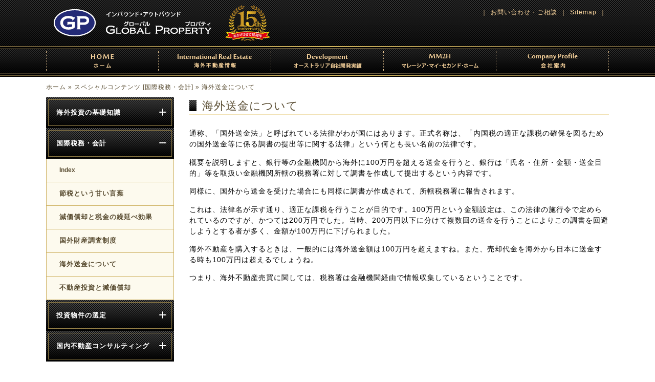

--- FILE ---
content_type: text/html
request_url: http://www.globalproperty.jp/special?t=2&p=6
body_size: 4097
content:
<!DOCTYPE html>
<html lang="ja">
<head>
<meta charset="utf-8">
<meta name="description" content="当グループでは、個人では難しい海外不動産への投資について、業界初の「海外不動産開発ファンド」を提案いたしております。また、実物の海外不動産への投資を希望の方には、購入から管理、売却までワンストップサポート＆コンサルティング事業を展開しております。さらにマレーシアへ移住を検討されてる方には、マレーシアマイセカンドホーム(MM2H)ビザの申請から資産運用までアドバイスしています。">
<meta name="keywords" content="インバウンド, アウトバウンド, 海外不動産, 不動産ファンド, 不動産投資, 海外投資, 海外物件, 資産運用, 海外移住, マレーシア不動産, オーストラリア不動産, ニュージーランド不動産, タイ不動産, テキサス不動産, MM2H, マレーシアマイセカンドホーム">
<title>海外送金について - インバウンド・アウトバウンド【グローバルプロパティ】</title>
<link rel="icon" href="/img/common/favicon.ico">
<link rel="stylesheet" href="/css/reset.css">
<link rel="stylesheet" href="/css/style.css">
<link rel="stylesheet" href="/css/contents.css">
<link rel="stylesheet" href="/css/print.css" media="print">
<script src="/js/jquery.js"></script>
<script src="/js/jquery.hoverintent.js"></script>
<script src="/js/jquery.menu.js"></script>
<script src="/js/common.js"></script>
<script src="/js/accordion.js"></script><!--[if lt IE 9]><script src="/js/IE9.js"></script><![endif]-->
</head>
<body id="top">

<header id="header">
  <div id="logo">
    <h1><a href="/"><img src="/img/common/logo.png" width="310" height="60" alt="インバウンド・アウトバウンド【グローバルプロパティ】" class="rollover"></a></h1>
    <div class="anniv"><img src="/img/contents/15th_s.png" alt="おかげさまで15周年"></div>
    <ul>
      <li>｜<a href="/contact">お問い合わせ・ご相談</a></li>
      <li>｜<a href="/sitemap">Sitemap</a>｜</li>
    </ul>
  </div>
</header>

<nav id="nav_main">
  <div>
    <ul id="sf_menu">
      <li><a href="/"><img src="/img/common/nav1.png" class="rollover" width="220" height="60" alt="ホーム"></a></li>
      <li>
        <a href="javascript:void(0);"><img src="/img/common/nav2.png" class="rollover" width="220" height="60" alt="海外不動産情報"></a>
        <ul>
          <li><a href="/sale">KL物件売却サポート</a></li>
          <li>
            <a href="/kualalumpur">クアラルンプール</a>
            <ul>
              <li><a href="/kualalumpur?p=23">ナインセプテ</a></li>
              <li><a href="/kualalumpur?p=21">Star Residence</a></li>
              <li><a href="/kualalumpur?p=19">Three 28</a></li>
              <li><a href="/kualalumpur?p=11">KLゲートウェイ</a></li>
              <li><a href="/kualalumpur?p=4">イブスイート</a></li>
              <li><a href="/kualalumpur?p=7">セントラルレジデンス</a></li>
              <li><a href="/kualalumpur?p=2">KLエコシティ</a></li>
              <li><a href="/kualalumpur?p=3">サンウェイ ネクシス</a></li>
              <li><a href="/kualalumpur?p=5">パシフィックプレイス</a></li>
              <li><a href="/kualalumpur?p=6">エンコープ ストランド</a></li>
              <li><a href="/kualalumpur?p=8">シックス・セイロン</a></li>
              <li><a href="/kualalumpur?p=9">セントメアリーレジデンス</a></li>
              <li><a href="/kualalumpur?p=10">フェイスプラチナム</a></li>
              <li><a href="/kualalumpur?p=12">トライベッカ</a></li>
              <li><a href="/kualalumpur?p=13">MEWS</a></li>
              <li><a href="/kualalumpur?p=14">エンパイアシテイ</a></li>
              <li><a href="/kualalumpur?p=15">TTDI アセンシア</a></li>
              <li><a href="/kualalumpur?p=16">ホライゾン レジデンス</a></li>
              <li><a href="/kualalumpur?p=18">マレーシア不動産の心得</a></li>
              <li><a href="/kualalumpur?p=20">ジョホールのリスク</a></li>
              <li><a href="/kualalumpur?p=17">マレーシア不動産Q&amp;A</a></li>
            </ul>
          </li>
        </ul>
      </li>
      <li><a href="/brisbane?p=3"><img src="/img/common/nav3.png" class="rollover" width="220" height="60" alt="オーストラリア自社開発実績"></a></li>
      <li><a href="/mm2h/" target="_blank"><img src="/img/common/nav4.png" class="rollover" width="220" height="60" alt="MM2H ビザ"></a></li>
      <li>
        <a href="javascript:void(0);"><img src="/img/common/nav5.png" class="rollover" width="220" height="60" alt="会社案内"></a>
        <ul>
          <li><a href="/aboutus">会社概要</a></li>
          <li><a href="/aboutus#staff">スタッフ紹介</a></li>
          <li><a href="/concept">事業コンセプト</a></li>
          <li><a href="/service">サービス内容</a></li>
          <li><a href="/whatsnew">メディア取材・掲載実績</a></li>
        </ul>
      </li>
    </ul>
  </div>
</nav>

<div id="wrap">
  <div id="topicpath"><a href="/">ホーム</a> &raquo; <a href="/special?t=2">スペシャルコンテンツ [国際税務・会計]</a> &raquo; <a href="/special?t=2&amp;p=6">海外送金について</a></div>
  <nav id="nav_left">
    <div class="acd_area">
      <div class="acd_btn">
        <div class="acd_icon"><span></span><span></span></div>
        <div>海外投資の基礎知識</div>
      </div>
      <ul class="acd_menu">
        <li><a href="/special?t=1"><span>Index</span></a></li>
        <li><a href="/special?t=1&amp;p=25">不動産が”負動産”に・・・？！</a></li>
        <li><a href="/special?t=1&amp;p=24">クロスボーダー税務相談について</a></li>
        <li><a href="/special?t=1&amp;p=16">投資の目的</a></li>
        <li><a href="/special?t=1&amp;p=14">オフショアとは</a></li>
        <li><a href="/special?t=1&amp;p=12">なぜ海外不動産投資なのか</a></li>
        <li><a href="/special?t=1&amp;p=10">国際分散投資</a></li>
        <li><a href="/special?t=1&amp;p=9">不動産ローンと為替相場の変動</a></li>
        <li><a href="/special?t=1&amp;p=8">投資家のスタイル</a></li>
        <li><a href="/special?t=1&amp;p=7">マレーシア不動産と為替の変動</a></li>
        <li><a href="/special?t=1&amp;p=5">為替（マルチカレンシー）の話</a></li>
      </ul>
      <div class="acd_btn active">
        <div class="acd_icon"><span></span><span></span></div>
        <div>国際税務・会計</div>
      </div>
      <ul class="acd_menu">
        <li><a href="/special?t=2"><span>Index</span></a></li>
        <li><a href="/special?t=2&amp;p=17">節税という甘い言葉</a></li>
        <li><a href="/special?t=2&amp;p=18">減価償却と税金の繰延べ効果</a></li>
        <li><a href="/special?t=2&amp;p=13">国外財産調査制度</a></li>
        <li><a href="/special?t=2&amp;p=6">海外送金について</a></li>
        <li><a href="/special?t=2&amp;p=4">不動産投資と減価償却</a></li>
      </ul>
      <div class="acd_btn">
        <div class="acd_icon"><span></span><span></span></div>
        <div>投資物件の選定</div>
      </div>
      <ul class="acd_menu">
        <li><a href="/special?t=3"><span>Index</span></a></li>
        <li><a href="/special?t=3&amp;p=19">ニュージーランド不動産市況 (2014年1月)</a></li>
        <li><a href="/special?t=3&amp;p=15">ジョホールのリスク</a></li>
        <li><a href="/special?t=3&amp;p=11">高額物件は避けるべき</a></li>
        <li><a href="/special?t=3&amp;p=3">目的別で選択！国と物件種類</a></li>
        <li><a href="/special?t=3&amp;p=2">国別では違いは色々</a></li>
        <li><a href="/special?t=3&amp;p=1">ここが狙い目！注目の投資国</a></li>
      </ul>
      <div class="acd_btn">
        <div class="acd_icon"><span></span><span></span></div>
        <div>国内不動産コンサルティング</div>
      </div>
      <ul class="acd_menu">
        <li><a href="/japan"><span>Index</span></a></li>
        <li><a href="/japan?p=1">不動産投資を始める前にあたっての留意点</a></li>
        <li><a href="/japan?p=2">不動産投資で自分の年金づくり</a></li>
        <li><a href="/japan?p=3">不動産投資の利回りについて</a></li>
      </ul>
    </div>
    <ul>
      <li><a href="/sale"><img src="/img/common/topics_left1.jpg" class="rollover" width="250" height="90" alt="クアラルンプール物件売却サポート"></a></li>
      <li><a href="/mm2h/" target="_blank"><img src="/img/common/topics_left4.jpg" class="rollover" width="250" height="90" alt="MM2H"></a></li>
    </ul>
  </nav>

<div id="contents">
<section>
<h1>海外送金について</h1>
<p>通称、「国外送金法」と呼ばれている法律がわが国にはあります。正式名称は、「内国税の適正な課税の確保を図るための国外送金等に係る調書の提出等に関する法律」という何とも長い名前の法律です。</p>
<p>概要を説明しますと、銀行等の金融機関から海外に100万円を超える送金を行うと、銀行は「氏名・住所・金額・送金目的」等を取扱い金融機関所轄の税務署に対して調書を作成して提出するという内容です。</p>
<p>同様に、国外から送金を受けた場合にも同様に調書が作成されて、所轄税務署に報告されます。</p>
<p>これは、法律名が示す通り、適正な課税を行うことが目的です。100万円という金額設定は、この法律の施行令で定められているのですが、かつては200万円でした。当時、200万円以下に分けて複数回の送金を行うことによりこの調書を回避しようとする者が多く、金額が100万円に下げられました。</p>
<p>海外不動産を購入するときは、一般的には海外送金額は100万円を超えますね。また、売却代金を海外から日本に送金する時も100万円は超えるでしょうね。</p>
<p>つまり、海外不動産売買に関しては、税務署は金融機関経由で情報収集しているということです。</p>
</section>
</div>

  <div id="totop"><a href="#top"><img src="/img/common/totop.png" class="rollover" width="160" height="40" alt="TOP"></a></div>
</div>

<footer id="footer">
  <nav>
    <ul>
      <li>
        <dl>
          <dt>海外不動産情報</dt>
          <dd><a href="/kualalumpur">クアラルンプール</a></dd>
        </dl>
      </li>
      <li>
        <dl>
          <dt>Special Contents</dt>
          <dd><a href="/special?t=1">海外投資の基礎知識</a></dd>
          <dd><a href="/special?t=2">国際税務・会計</a></dd>
          <dd><a href="/special?t=3">投資物件の選定</a></dd>
          <dd><a href="/japan">国内不動産コンサルティング</a></dd>
        </dl>
      </li>
      <li>
        <dl>
          <dt>Information</dt>
          <dd><a href="/whatsnew">メディア取材実績・掲載実績</a></dd>
          <dd><a href="/sitemap">サイトマップ</a></dd>
        </dl>
      </li>
      <li>
        <dl>
          <dt>Company Profile</dt>
          <dd><a href="/aboutus">会社概要</a></dd>
          <dd><a href="/aboutus#staff">スタッフ紹介</a></dd>
          <dd><a href="/concept">事業コンセプト</a></dd>
          <dd><a href="/service">サービス内容</a></dd>
          <dd><a href="/privacy">個人情報保護指針</a></dd>
          <dd><a href="/contact">お問い合わせ・ご相談</a></dd>
        </dl>
      </li>
    </ul>
  </nav>
  <hr>
  <address>
    <dl>
      <dt><img src="/img/common/logo.png" width="310" height="60" alt="海外送金について"></dt>
      <dd>〒104-0061 東京都中央区銀座6-12-15 いちご銀座612ビル4F</dd>
    </dl>
  </address>
  <div>Copyright &copy; Global Property All Rights Reserved</div>
</footer>

</body>
</html>



--- FILE ---
content_type: text/css
request_url: http://www.globalproperty.jp/css/reset.css
body_size: 1105
content:
@charset "utf-8";

/*	RESET	*/
body, div, dl, dt, dd, ul, ol, li, h1, h2, h3, h4, h5, h6, pre, code, form, fieldset, legend, input, button, textarea, p, blockquote, th, td{
	margin: 0;
	padding: 0;
}
html{
	height: 100%;
}
body{
	height: 100%;
	font-size: 0.9em;
	font-family: "メイリオ", Meiryo, "ヒラギノ角ゴ Pro W3", "Hiragino Kaku Gothic Pro", "HiraKakuPro-W3", "ＭＳ Ｐゴシック", "MS PGothic", Arial,  Helvetica, sans-serif;
	line-height: 1.5;
	color: #000;
	letter-spacing: 0.07em;
	background-color: #fff;
}
table{
	border-spacing: 0;
}
fieldset, img{
	border: 0;
}
fieldset, img{
	vertical-align: bottom;
}
address, caption, cite, code, dfn, em, strong, th, var, optgroup{
	font-family: "メイリオ", Meiryo, "ヒラギノ角ゴ Pro W3", "Hiragino Kaku Gothic Pro", "HiraKakuPro-W3", "ＭＳ Ｐゴシック", "MS PGothic", Arial,  Helvetica, sans-serif;
}
del, ins{
	text-decoration: none;
}
li{
	list-style: none;
}
caption, th{
	text-align: left;
}
h1, h2, h3, h4, h5, h6{
	font-size: 100%;
	font-weight: normal;
}
q:before, q:after{
	content: '';
}
abbr, acronym{
	border: 0;
	font-variant: normal;
}
sup{
	vertical-align: baseline;
}
sub{
	vertical-align: baseline;
}
legend{
	color: #000;
}
input, button, textarea, select, optgroup, option{
	font-family: "メイリオ", Meiryo, "ヒラギノ角ゴ Pro W3", "Hiragino Kaku Gothic Pro", "HiraKakuPro-W3", "ＭＳ Ｐゴシック", "MS PGothic", Arial,  Helvetica, sans-serif;
	font-size: 13px;
	color: #000;
	vertical-align: middle;
}

/* RESET HTML5 */
article, aside, canvas, details, figcaption, figure, footer, header, hgroup, menu, nav, section, summary, time, mark, audio, video{
	margin: 0;
	padding: 0;
	border: 0;
	outline: 0;
	font-size: 100%;
	font-family: "メイリオ", Meiryo, "ヒラギノ角ゴ Pro W3", "Hiragino Kaku Gothic Pro", "HiraKakuPro-W3", "ＭＳ Ｐゴシック", "MS PGothic", Arial,  Helvetica, sans-serif;
	vertical-align: baseline;
}

/* HTML5 display-role reset for older browsers */
article, aside, details, figcaption, figure, footer, header, hgroup, menu, nav, section{
	display: block;
}

/*	SA Setting	*/
p{
	margin-bottom: 1em;
}
a,
a:link{
	color: #594c31;
	text-decoration: none;
}
a:active,
a:hover{
	text-decoration: underline;
}
section{
	clear: both;
	margin-bottom: 40px;
}
hr{
	clear: both;
	display: block;
	margin: 0;
	padding: 0;
	border: 0;
}
sup,
sub{
	height: 0;
	line-height: 1;
	vertical-align: baseline;
	position: relative;
}
sup{
	bottom: 1ex;
}
sub{
	top: .5ex;
}
figure{
	display: inline-block;
	margin-bottom: 1em;
}
figcaption,
caption{
	font-weight: bold;
	text-align: center;
	color: #594c31;
	white-space: nowrap;
}
label{
	margin: 0 .8em 0 .2em;
	padding: 0 .3em;
}
label:hover{
	background-color: pink;
}


--- FILE ---
content_type: text/css
request_url: http://www.globalproperty.jp/css/style.css
body_size: 1975
content:
@charset "utf-8";

/********** HEADER **************************************************/
#header{
	position: relative;
	width: 100%;
	min-height: 90px;
	background: url(../img/common/bg_header.png) repeat-x left top;
	overflow: hidden;
}
#logo{
	position: relative;
	width: 1100px;
	margin: 0 auto;
}
#logo h1{
	position: absolute;
	top: 15px;
	left: 15px;
	z-index: 1;
}
#logo ul{
	position: absolute;
	top: 15px;
	right: 5px;
	z-index: 1;
}
#logo li{
	float: left;
	font-size: 12px;
	color: #f5d19b;
}
#logo li a{
	padding: 0 .5em;
	color: #f5d19b;
}
.anniv {
  position: absolute;
  top: 10px;
  left: 350px;
  z-index: 1;
}

/********** MAIN NAV ************************************************/
#nav_main{
	width: 100%;
	height: 60px;
	background: url(../img/common/bg_nav.png) repeat-x left top;
}
#nav_main div{
	width: 1100px;
	margin: 0 auto;
}
#sf_menu ul{
	position: absolute;
	display: none;
	top: 100%;
	left: 0;
	z-index: 99;
	font-size: 12px;
	font-weight: bold;
}
#sf_menu li{
	position: relative;
}
#sf_menu > li{
	float: left;
	width: 220px;
}
#sf_menu ul ul{
	top: -1px;
	left: 100%;
}
#sf_menu ul li{
	width: 218px;
	border-width: 1px 1px 0;
	border-style: solid;
	border-color: #cdb05f;
	background-color: #fdfaee;
}
#sf_menu ul li:last-child{
	border-bottom: 1px solid #cdb05f;
}
#sf_menu ul li a{
	display: table-cell;
	vertical-align: middle;
	width: 220px;
	height: 32px;
	padding-left: 13px;
	padding-right: 13px;
	line-height: 1.2;
}
#sf_menu ul li a:hover{
	background-color: #f4ebd5;
	text-decoration: none;
	color: #594c31;
}
#sf_menu ul li li{
	background-color: #f4ebd5;
}
#sf_menu ul li li a:hover{
	background-color: #efe3c5;
}

/********** WRAP ****************************************************/
#wrap{
	position: relative;
	width: 1100px;
	margin: 0 auto;
	padding: 0 0 36px;
}
#wrap:before,
#wrap:after{
	content: "";
	display: table;
}
#wrap:after{
	clear: both;
}
#construction{
	line-height: 10em;
	text-align: center;
}
#totop{
	position: absolute;
	right: 0;
	bottom: -4px;
	height: 40px;
}
#totop a{
	width: 160px;
	height: 40px;
	display: block;
}

/********** FOOTER **************************************************/
#footer{
	width: 100%;
	height: 380px;
	background: url(../img/common/bg_footer.png) repeat-x left top;
	text-align: center;
	color: #fff;
	font-size: 11px;
	line-height: 1.4;
	overflow: hidden;
}
#footer ul{
	width: 1100px;
	margin: 0 auto;
	padding-top: 30px;
	background: url(../img/common/line_footer.png) no-repeat left top;
}
#footer li{
	float: left;
	min-height: 110px;
	margin-bottom: 20px;
	text-align: left;
}
#footer li:nth-child(1){
	width: 200px;
	margin-right: 60px;
	background: url(../img/common/line_nav.png) no-repeat right top;
}
#footer li:nth-child(2){
	width: 280px;
	margin-right: 60px;
	background: url(../img/common/line_nav.png) no-repeat right top;
}
#footer li:nth-child(3){
	width: 280px;
	margin-right: 60px;
	background: url(../img/common/line_nav.png) no-repeat right top;
}
#footer li dt{
	height: 20px;
	line-height: 22px;
	margin-bottom: 1em;
	padding-left: 15px;
	color: #f5d19b;
	font-weight: bold;
	background: url(../img/common/icon_footer.png) no-repeat left top;
}
#footer li dd{
	margin-left: 15px;
	margin-bottom: 5px;
}
#footer a{
	color: #fff;
}
#footer hr{
	width: 100%;
	height: 1px;
	margin-bottom: 25px;
	background: url(../img/common/line.png) no-repeat center center;
}
address{
	width: 1100px;
	margin: 0 auto;
}
address dl{
	float: right;
	margin-bottom: 40px;
}
address dt{
	float: left;
	margin-right: 30px;
}
address dd{
	float: right;
	text-align: left;
}
#footer div{
	clear: both;
	color: #f5d19b;
	font-size: 10px;
	font-family: Verdana, Arial, sans-serif;
}

/********** CLASS ***************************************************/
.txt_c{
	text-align: center;
}
.txt_l{
	text-align: left;
}
.txt_r{
	text-align: right;
}
.txt_bold{
	font-weight: bold;
}
.txt_red{
	color: #bf0000;
}
.txt_under{
	text-decoration: underline;
}
.txt_90pc{
	font-size: 90%;
}
.txt_110pc {
	font-size: 110%;
}
.txt_12px{
	font-size: 12px;
}
.clear{
	clear: both;
}
.img_l{
	float: left;
	margin: 0 2em 1em 0;
}
.img_r{
	float: right;
	margin: 0 0 1em 2em;
}
.float_l{
	float: left;
}
.float_r{
	float: right;
}
.m_0 {
	margin-bottom: 0 !important;
}
.m_5px{
	margin-bottom: 5px;
}
.m_half{
	margin-bottom: .5em;
}
.w_100pc{
	width: 100%;
}
.w_50pc{
	width: 50%;
}
.w_48pc{
	width: 48%;
}
.w_30pc{
	width: 30%;
}
.note dt{
	float: left;
	width: .8em;
	font-weight: bold;
	color: #bf0000;
}
.note dd{
	margin-left: 1em;
}
.list_arrow > li{
	padding-left: 15px;
	background: url(../img/common/icon_arrow.png) no-repeat left 45%;
}
.list_bullet > li{
	padding-left: 18px;
	background: url(../img/common/icon_bullet.png) no-repeat left .4em;
}
.list_margin > li,
.list_margin > dt,
.list_margin > dd{
	margin-bottom: .5em;
}
.list_link{
	padding-right: 38px;
	background: url(../img/common/icon_link.gif) no-repeat right 45%;
}
.list_pdf{
	padding-right: 38px;
	background: url(../img/common/icon_pdf.gif) no-repeat right 45%;
}
.list_table {
  display: table;
}
.list_table li {
  display: table-cell;
	list-style: none;
}
.enclosure{
	margin-bottom: 1em;
	padding: 1.2em 1.2em .2em;
	border: 1px solid #aaa;
	background: url(../img/common/bg_enclosure.png) repeat left top;
	text-shadow: 1px 1px 0 #fff;
	box-shadow: 1px 1px 1px #fafafa inset, 2px 2px 3px rgba(0,0,0,0.1);
	border-radius: 5px;
}
.enclosure li{
	margin-bottom: .3em;
}
.alert {
	margin-bottom: 1em;
	padding: 1.2em 1.2em .2em;
	border: 1px solid #dc3545;
	background: #fef2e6;
	box-shadow: 2px 2px 3px rgba(0,0,0,0.1);
	border-radius: 5px;
}
.mail_address img{
	vertical-align: middle;
}
.shadow{
	display: inline-block;
	box-shadow: -1px -1px 2px rgba(0,0,0,0.1), 2px 2px 4px rgba(0,0,0,0.2);
}
.shadow img{
	border-right: 1px solid #fff;
	border-bottom: 1px solid #fff;
}
.image {
  border: 1px solid #000;
  box-shadow: -1px -1px 2px rgba(0,0,0,0.1), 2px 2px 4px rgba(0,0,0,0.2);
}
.movie iframe{
	border: 1px solid #000;
	box-shadow: -1px -1px 2px rgba(0,0,0,0.1), 2px 2px 4px rgba(0,0,0,0.2);
}
.submit{
	text-align: center;
}
.fl_4em > dt{
	float: left;
	width: 4em;
}
.fl_4em > dd{
	margin-left: 4em;
}
.fl_5em > dt{
	float: left;
	width: 5em;
}
.fl_5em > dd{
	margin-left: 5em;
}
.fl_6em > dt{
	float: left;
	width: 6em;
}
.fl_6em > dd{
	margin-left: 6em;
}
.fl_7em > dt{
	float: left;
	width: 7em;
}
.fl_7em > dd{
	margin-left: 7em;
}
.fl_8em > dt{
	float: left;
	width: 8em;
}
.fl_8em > dd{
	margin-left: 8em;
}
.fl_10em > dt{
	float: left;
	width: 10em;
}
.fl_10em > dd{
	margin-left: 10em;
}


--- FILE ---
content_type: text/css
request_url: http://www.globalproperty.jp/css/contents.css
body_size: 2972
content:
@charset "utf-8";

/********** TOPIC PATH **********************************************/
#topicpath{
  height: 40px;
  line-height: 40px;
  font-size: 12px;
  color: #594c31;
}

/********** LEFT NAV ************************************************/
#nav_left{
  float: left;
  width: 250px;
}
#nav_left dl,
#nav_left .acd_area{
  font-size: 13px;
  font-weight: bold;
  margin-bottom: 15px;
}
#nav_left dt,
#nav_left .acd_btn{
  width: 250px;
  height: 60px;
  line-height: 60px;
  background: url(../img/common/bg_category.png) no-repeat left top;
  color: #fff;
  text-indent: 20px;
}
#nav_left .acd_btn{
  cursor: pointer;
  margin-bottom: 0;
}
#nav_left dd a,
#nav_left .acd_menu li a{
  display: table-cell;
  vertical-align: middle;
  width: 250px;
  height: 45px;
  line-height: 1.4;
  border-width: 0 1px 1px;
  border-style: solid;
  border-color: #cdb05f;
  background-color: #fdfaee;
  padding-left: 25px;
  padding-right: 15px;
}
#nav_left dd a:hover,
#nav_left .acd_menu li a:hover{
  background-color: #f4ebd5;
  text-decoration: none;
  color: #594c31;
}
#nav_left dd a span,
#nav_left .acd_menu li a span{
  font-family: Verdana, Geneva, sans-serif;
  font-size: 12px;
  letter-spacing: 0;
}
#nav_left li{
  margin-bottom: 15px;
}
#nav_left ul.acd_menu,
#nav_left ul.acd_menu li{
  margin-bottom: 0;
}
.acd_icon,
.acd_icon span {
  display: inline-block;
  transition: all .4s;
  box-sizing: border-box;
}
.acd_icon {
  position: relative;
  width: 35px;
  height: 60px;
  float: right;
}
.acd_icon span {
  position: absolute;
  left: 6px;
  width: 40%;
  height: 2px;
  background-color: #fff;
  border-radius: 4px;
  -webkit-border-radius: 4px;
  -ms-border-radius: 4px;
  -moz-border-radius: 4px;
  -o-border-radius: 4px;
}
.acd_icon span:nth-of-type(1) {
  top: 28px;
  transform: rotate(0deg);
  -webkit-transform: rotate(0deg);
  -moz-transform: rotate(0deg);
  -ms-transform: rotate(0deg);
  -o-transform: rotate(0deg);
}
.acd_icon span:nth-of-type(2) {
  top: 28px;
  transform: rotate(90deg);
  -webkit-transform: rotate(90deg);
  -moz-transform: rotate(90deg);
  -ms-transform: rotate(90deg);
  -o-transform: rotate(90deg);
}
.acd_btn.active span:nth-of-type(1) {
  display:none;
}
.acd_btn.active span:nth-of-type(2) {
  top: 28px;
  transform: rotate(180deg);
  -webkit-transform: rotate(180deg);
  -moz-transform: rotate(180deg);
  -ms-transform: rotate(180deg);
  -o-transform: rotate(180deg);
}

/********** CONTENTS ************************************************/
#contents{
  float: right;
  width: 820px;
  text-align: left;
}
#contents h1{
  margin-bottom: 1.2em;
  padding-left: 25px;
  border-bottom: 1px solid #f1e0b0;
  background: url(../img/common/bg_caption.png) no-repeat left 45%;
  color: #594c31;
  font-size: 22px;
}
#contents h2{
  min-height: 20px;
  line-height: 23px;
  margin-bottom: 1em;
  padding-left: 20px;
  background: url(../img/common/icon_square.png) no-repeat left top;
  font-weight: bold;
}
#contents h3{
  display: inline-block;
  margin-bottom: .8em;
  border-bottom: 1px dotted #000;
  color: #594c31;
}
#contents hr{
  width: 100%;
  height: 1.2em;
}
#contents hr.no_clear{
  clear: none;
  width: 1.2em;
}
#contents hr.half_em{
  width: 100%;
  height: .5em;
}
#contents dl,
#contents ul,
#contents ol{
  margin-bottom: 1em;
}
#contents ol > li{
  list-style-type: decimal;
  margin-left: 2em;
}
#contents ol li ol li{
  list-style-type: lower-roman;
}
#contents ol.latin li{
  list-style-type: lower-latin;
}
#contents figure dl,
#contents figure table{
  margin-bottom: 3px;
}
#contents figure dt{
  margin-bottom: 3px;
}
#contents figure dd,
#contents figure div{
  text-align: right;
  font-size: 85%;
  line-height: 1.2;
}
#contents dl.no_margin,
#contents ul.no_margin,
#contents ol.no_margin{
  margin-bottom: 0;
}

/********** TABLE ***************************************************/
table{
  margin-bottom: 1em;
  border-radius: 5px;
  box-shadow: 2px 2px 3px rgba(0,0,0,0.1);
}
th{
  padding: 5px 10px;
  background: url(../img/common/bg_th.png) repeat-x left bottom;
  border-top: 1px solid #aaa;
  white-space: nowrap;
  text-align: center;
  text-shadow: 1px 1px 0 #fff;
  box-shadow: 1px 1px 1px #fafafa inset;
}
td{
  padding: 5px 10px;
  border-top: 1px solid #aaa;
}
.vert th{
  border-left: 1px solid #aaa;
  border-right: 1px solid #aaa;
}
.vert tr:first-child th{
  border-radius: 5px 0 0 0;
}
.vert tr:last-child th{
  border-bottom: 1px solid #aaa;
  border-radius: 0 0 0 5px;
}
.vert td{
  border-right: 1px solid #aaa;
}
.vert tr:first-child td{
  border-radius: 0 5px 0 0;
}
.vert tr:last-child td{
  border-bottom: 1px solid #aaa;
  border-radius: 0 0 5px 0;
}
.hor tr:nth-child(odd){
  background-color: #f5f5f5;
}
.hor th{
  border-left: 1px solid #aaa;
}
.hor th:first-child{
  border-radius: 5px 0 0 0;
}
.hor th:last-child{
  border-right: 1px solid #aaa;
  border-radius: 0 5px 0 0;
}
.hor td{
  border-left: 1px solid #aaa;
}
.hor td:last-child{
  border-right: 1px solid #aaa;
}
.hor tr:last-child td{
  border-bottom: 1px solid #aaa;
}
.hor tr:last-child td:first-child{
  border-radius: 0 0 0 5px;
}
.hor tr:last-child td:last-child{
  border-radius: 0 0 5px 0;
}
table.txt_13px th,
table.txt_13px td{
  font-size: 13px;
}
table.pr_data{
  width: 100%;
}
.pr_data th{
  background: url(../img/common/bg_th_long.png) repeat-x left bottom;
}
.th_long{
  background: url(../img/common/bg_th_long.png) repeat-x left bottom;
}
table.outline{
  width: 100%;
}
table.outline th{
  background: url(../img/common/bg_th_long.png) repeat-x left bottom;
}
table tr.double th,
table tr.double td{
  border-bottom: 3px double #aaa;
}
table tr.none th,
table tr.none td{
  border-top: none;
}
table tr.even td {
  background-color: #fff;
}
table tr.odd td {
  background-color: #f5f5f5;
}

/********** GOOGLE MAPS *********************************************/
#map_office{
  float: right;
  width: 480px;
  height: 400px;
  border: 1px solid #000;
  margin: 0 0 1em 18px;
}
#balloon dl{
  color: #fff;
  margin-bottom: 0;
  text-align: center;
}
#balloon dt{
  font-size: 13px;
  font-weight: bold;
}
#map_property{
  width: 818px;
  height: 500px;
  border: 1px solid #000;
}

/********** Q&A *****************************************************/
.list_qa > dt{
  height: 36px;
  min-height: 36px;
  font-weight: bold;
  padding-left: 55px;
  background: url(../img/common/icon_q.png) left top no-repeat;
  display: table-cell;
  vertical-align: middle;
}
.list_qa > dd{
  min-height: 36px;
  margin: 1em 0;
  padding-left: 55px;
  background: url(../img/common/icon_a.png) left top no-repeat;
  border-bottom: 1px dotted #aaa;
}
.list_qa > dd:last-child{
  border: none;
}

/********** ABOUTUS *************************************************/
#aboutus_en,
#aboutus_en th{
  font-family: Verdana, Geneva, sans-serif;
  letter-spacing: 0;
}
#aboutus h1 span,
#aboutus_en h1 span{
  padding-left: 1em;
  letter-spacing: 0;
  font-size: 20px;
  font-family: Georgia, "ヒラギノ明朝 Pro W3", "Hiragino Mincho ProN", "MS P 明朝", "MS PMincho", serif;
}
.english{
  float: right;
  padding-left: 15px;
  background: url(../img/common/icon_arrow.png) no-repeat left 45%;
}
.trademark{
  width: 410px;
}
.trademark dt{
  margin-bottom: 3px;
  border: 4px solid #000;
  border-radius: 5px;
  box-shadow: 2px 2px 3px rgba(0,0,0,0.2);
}
.trademark dt img{
  border: 1px solid #fff;
}
.trademark dd{
  text-align: center;
}
#aboutus table,
#aboutus_en table{
  width: 100%;
}
#aboutus th{
  width: 7em;
}
#aboutus_en th{
  width: 12em;
}
#aboutus .history dt{
  float: left;
  width: 7.5em;
  padding-left: 18px;
  background: url(../img/common/icon_bullet.png) no-repeat left .4em;
}
#aboutus .history dd{
  margin-left: 8.5em;
}

/********** GINZA SALON *********************************************/
#ginzasalon .banner{
  border: 4px solid #000;
  border-radius: 5px;
  box-shadow: 2px 2px 3px rgba(0,0,0,0.2);
}
#ginzasalon .banner img{
  border: 1px solid #fff;
}
#salon_gallery{
  width: 812px;
  background-color: #000;
  border: 4px solid #000;
  border-radius: 5px;
  box-shadow: 2px 2px 3px rgba(0,0,0,0.2);
  margin-bottom: 1em;
}
#corousel_frame{
  width: 810px;
  border: 1px solid #fff;
}
#carousel{
  width: 780px;
  height: 310px;
  display: relative;
}
#carousel img{
  display: hidden;
  cursor: pointer;
  border: 1px solid #333;
}

/********** SEMINAR *************************************************/
#seminar dt{
  float: left;
  width: 12.5em;
  margin-bottom: .5em;
  padding-left: 15px;
  background: url(../img/common/icon_arrow.png) no-repeat left 45%;
}
#seminar dd{
  margin-left: 12.5em;
  margin-bottom: .5em;
}

/********** UPDATE NEWS *********************************************/
#update dl{
  margin: 0;
}
#update dt{
  float: left;
  width: 10em;
  margin-bottom: .5em;
  padding-left: 15px;
  background: url(../img/common/icon_arrow.png) no-repeat left 45%;
}
#update dd{
  margin-left: 10em;
  margin-bottom: .5em;
}

/********** SITEMAP *************************************************/
#sitemap ul > li{
  float: left;
  width: 35%;
}
#sitemap ul > li:last-child{
  width: 30%;
}
#sitemap dl,
#sitemap ol{
  margin-bottom: .3em;
}
#sitemap ol li{
  margin-left: 0;
  list-style-type: none;
}
#sitemap dt,
#sitemap ol li{
  margin-bottom: .3em;
  padding-left: 15px;
  background: url(../img/common/icon_arrow.png) no-repeat left 45%;
}
#sitemap dd{
  margin-left: 30px;
  margin-bottom: .3em;
  padding-right: 15px;
}

/********** INQUIRY *************************************************/
#inquiry .banner{
  width: 362px;
  border: 4px solid #000;
  border-radius: 5px;
  box-shadow: 2px 2px 3px rgba(0,0,0,0.2);
}
#inquiry .banner img{
  border: 1px solid #fff;
}

/********** FLOW ***************************************************/
.flow li {
  list-style: none !important;
  margin-left: 0 !important;
  position: relative;
  background: #f4f4f4;
  padding: 1em;
  margin-bottom: 36px;
  border: 1px solid #aaa;
  text-shadow: 1px 1px 0 #fff;
  box-shadow: 1px 1px 1px #fafafa inset, 2px 2px 3px rgba(0,0,0,0.1);
  border-radius: 5px;
}
.flow li::after {
  content: "";
  position: absolute;
  right: 0;
  bottom: -30px;
  left: 0;
  width: 0px;
  height: 0px;
  margin: auto;
  border-style: solid;
  border-color: #ff8800 transparent transparent transparent;
  border-width: 20px 40px 0 40px;
}
.flow li:last-child {
  margin-bottom: 0;
}
.flow li:last-child::after {
  border: none;
}
.flow li dl {
  margin: 0 !important;
}
.flow li dt {
  float: left;
  font-size: 160%;
  line-height: 1;
  width: 30px;
  font-weight: bold;
  font-style: italic;
  vertical-align: top;
  text-align: right;
  color: #bf0000;
  text-shadow: 1px 1px 2px rgba(0,0,0,.1);
}
.flow li dd {
  margin-left: 50px;
}


--- FILE ---
content_type: text/css
request_url: http://www.globalproperty.jp/css/print.css
body_size: 251
content:
@charset "utf-8";

#header,
#nav_main,
#nav_left,
#topicpath,
#totop,
#footer{
	display: none !important;
}
#wrap{
	width: 100%;
	padding: 0;
}
#contents{
	float: none;
	width: 100%;
}
table{
	border: 1px solid #aaa;
	border-radius: 0!important;
	box-shadow: none;
}
th{
	border: 1px solid #aaa;
	border-radius: 0!important;
	box-shadow: none;
	background-image: none;
	background-color: #ccc;
	text-shadow: none;
}
td{
	border: 1px solid #aaa;
	border-radius: 0!important;
	box-shadow: none;
	background-color: #fff;
	text-shadow: none;
}


--- FILE ---
content_type: application/javascript
request_url: http://www.globalproperty.jp/js/common.js
body_size: 679
content:
(function(i,s,o,g,r,a,m){i['GoogleAnalyticsObject']=r;i[r]=i[r]||function(){
(i[r].q=i[r].q||[]).push(arguments)},i[r].l=1*new Date();a=s.createElement(o),
m=s.getElementsByTagName(o)[0];a.async=1;a.src=g;m.parentNode.insertBefore(a,m)
})(window,document,'script','//www.google-analytics.com/analytics.js','ga');

ga('create', 'UA-19705701-9', 'globalproperty.jp');
ga('send', 'pageview');

$(function(){
  // メニュープルダウン
  $("#sf_menu").superfish({
      autoArrows:  false
  });

  // 画像のロールオーバー
  $("img.rollover").not("[src*='_on']").each(function(){
    var img = $(this);
    var src = img.attr("src");
    var src_on = src.substr(0, src.lastIndexOf(".")) + "_on" + src.substring(src.lastIndexOf("."));

    $("<img>").attr("src", src_on);

    img.hover(function(){
      img.attr("src", src_on);
    }, function(){
      img.attr("src", src);
    });
  });

  // ページトップへ
  $("#totop a").click(function(){
    $("html, body").animate({scrollTop: $($(this).attr("href")).offset().top }, "slow", "swing");
    return false;
  })
});


--- FILE ---
content_type: application/javascript
request_url: http://www.globalproperty.jp/js/accordion.js
body_size: 175
content:
$(function(){
  $(".acd_menu").each(function(){
    $(this).css("height",$(this).height()+"px");
  });

  $(".acd_btn:not(.active)").next(".acd_menu").hide();

  $(".acd_btn").click(function () {
    $(this).next(".acd_menu").slideToggle("slow");
    $(this).toggleClass("active");
  });
});


--- FILE ---
content_type: text/plain
request_url: https://www.google-analytics.com/j/collect?v=1&_v=j102&a=1010207311&t=pageview&_s=1&dl=http%3A%2F%2Fwww.globalproperty.jp%2Fspecial%3Ft%3D2%26p%3D6&ul=en-us%40posix&dt=%E6%B5%B7%E5%A4%96%E9%80%81%E9%87%91%E3%81%AB%E3%81%A4%E3%81%84%E3%81%A6%20-%20%E3%82%A4%E3%83%B3%E3%83%90%E3%82%A6%E3%83%B3%E3%83%89%E3%83%BB%E3%82%A2%E3%82%A6%E3%83%88%E3%83%90%E3%82%A6%E3%83%B3%E3%83%89%E3%80%90%E3%82%B0%E3%83%AD%E3%83%BC%E3%83%90%E3%83%AB%E3%83%97%E3%83%AD%E3%83%91%E3%83%86%E3%82%A3%E3%80%91&sr=1280x720&vp=1280x720&_u=IEBAAAABAAAAACAAI~&jid=2039507929&gjid=993904637&cid=987234654.1768653999&tid=UA-19705701-9&_gid=561882524.1768653999&_r=1&_slc=1&z=1916346496
body_size: -286
content:
2,cG-G3GV60V294